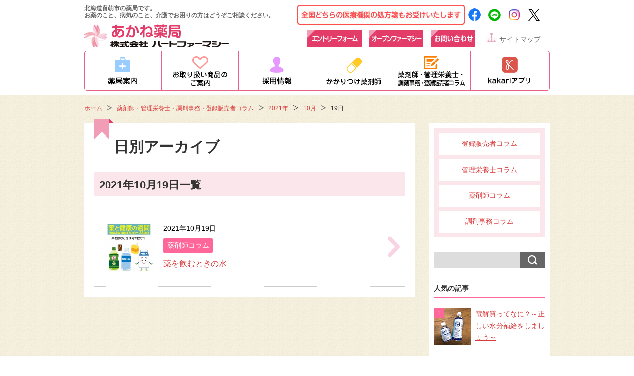

--- FILE ---
content_type: text/html; charset=UTF-8
request_url: https://www.heartpharmacy.jp/staffcolumn/date/2021/10/19/
body_size: 11769
content:
<!DOCTYPE html>
<html dir="ltr" lang="ja" prefix="og: https://ogp.me/ns#">
<head>
	<meta charset="UTF-8" />
	<meta http-equiv="X-UA-Compatible" content="IE=edge" />
	<meta name="format-detection" content="telephone=no" />
	<title>2021年10月19日 | 薬剤師・管理栄養士・調剤事務・登録販売者コラム</title>

		<!-- All in One SEO 4.9.1.1 - aioseo.com -->
	<meta name="robots" content="max-snippet:-1, max-image-preview:large, max-video-preview:-1" />
	<link rel="canonical" href="https://www.heartpharmacy.jp/staffcolumn/date/2021/10/19/" />
	<meta name="generator" content="All in One SEO (AIOSEO) 4.9.1.1" />
		<script type="application/ld+json" class="aioseo-schema">
			{"@context":"https:\/\/schema.org","@graph":[{"@type":"BreadcrumbList","@id":"https:\/\/www.heartpharmacy.jp\/staffcolumn\/date\/2021\/10\/19\/#breadcrumblist","itemListElement":[{"@type":"ListItem","@id":"https:\/\/www.heartpharmacy.jp\/staffcolumn#listItem","position":1,"name":"\u5bb6","item":"https:\/\/www.heartpharmacy.jp\/staffcolumn","nextItem":{"@type":"ListItem","@id":"https:\/\/www.heartpharmacy.jp\/staffcolumn\/date\/2021\/#listItem","name":2021}},{"@type":"ListItem","@id":"https:\/\/www.heartpharmacy.jp\/staffcolumn\/date\/2021\/#listItem","position":2,"name":2021,"item":"https:\/\/www.heartpharmacy.jp\/staffcolumn\/date\/2021\/","nextItem":{"@type":"ListItem","@id":"https:\/\/www.heartpharmacy.jp\/staffcolumn\/date\/2021\/10\/#listItem","name":"10"},"previousItem":{"@type":"ListItem","@id":"https:\/\/www.heartpharmacy.jp\/staffcolumn#listItem","name":"\u5bb6"}},{"@type":"ListItem","@id":"https:\/\/www.heartpharmacy.jp\/staffcolumn\/date\/2021\/10\/#listItem","position":3,"name":"10","item":"https:\/\/www.heartpharmacy.jp\/staffcolumn\/date\/2021\/10\/","nextItem":{"@type":"ListItem","@id":"https:\/\/www.heartpharmacy.jp\/staffcolumn\/date\/2021\/10\/19\/#listItem","name":"19"},"previousItem":{"@type":"ListItem","@id":"https:\/\/www.heartpharmacy.jp\/staffcolumn\/date\/2021\/#listItem","name":2021}},{"@type":"ListItem","@id":"https:\/\/www.heartpharmacy.jp\/staffcolumn\/date\/2021\/10\/19\/#listItem","position":4,"name":"19","previousItem":{"@type":"ListItem","@id":"https:\/\/www.heartpharmacy.jp\/staffcolumn\/date\/2021\/10\/#listItem","name":"10"}}]},{"@type":"CollectionPage","@id":"https:\/\/www.heartpharmacy.jp\/staffcolumn\/date\/2021\/10\/19\/#collectionpage","url":"https:\/\/www.heartpharmacy.jp\/staffcolumn\/date\/2021\/10\/19\/","name":"2021\u5e7410\u670819\u65e5 | \u85ac\u5264\u5e2b\u30fb\u7ba1\u7406\u6804\u990a\u58eb\u30fb\u8abf\u5264\u4e8b\u52d9\u30fb\u767b\u9332\u8ca9\u58f2\u8005\u30b3\u30e9\u30e0","inLanguage":"ja","isPartOf":{"@id":"https:\/\/www.heartpharmacy.jp\/staffcolumn\/#website"},"breadcrumb":{"@id":"https:\/\/www.heartpharmacy.jp\/staffcolumn\/date\/2021\/10\/19\/#breadcrumblist"}},{"@type":"Organization","@id":"https:\/\/www.heartpharmacy.jp\/staffcolumn\/#organization","name":"\u682a\u5f0f\u4f1a\u793e\u30cf\u30fc\u30c8\u30d5\u30a1\u30fc\u30de\u30b7\u30fc","url":"https:\/\/www.heartpharmacy.jp\/staffcolumn\/","logo":{"@type":"ImageObject","url":"https:\/\/www.heartpharmacy.jp\/staffcolumn\/wp_column\/wp-content\/uploads\/2020\/03\/headerlogo_akane.jpg","@id":"https:\/\/www.heartpharmacy.jp\/staffcolumn\/date\/2021\/10\/19\/#organizationLogo","width":300,"height":50},"image":{"@id":"https:\/\/www.heartpharmacy.jp\/staffcolumn\/date\/2021\/10\/19\/#organizationLogo"}},{"@type":"WebSite","@id":"https:\/\/www.heartpharmacy.jp\/staffcolumn\/#website","url":"https:\/\/www.heartpharmacy.jp\/staffcolumn\/","name":"\u85ac\u5264\u5e2b\u30fb\u7ba1\u7406\u6804\u990a\u58eb\u30fb\u8abf\u5264\u4e8b\u52d9\u30fb\u767b\u9332\u8ca9\u58f2\u8005\u30b3\u30e9\u30e0","inLanguage":"ja","publisher":{"@id":"https:\/\/www.heartpharmacy.jp\/staffcolumn\/#organization"}}]}
		</script>
		<!-- All in One SEO -->

<style id='wp-img-auto-sizes-contain-inline-css' type='text/css'>
img:is([sizes=auto i],[sizes^="auto," i]){contain-intrinsic-size:3000px 1500px}
/*# sourceURL=wp-img-auto-sizes-contain-inline-css */
</style>
<style id='wp-block-library-inline-css' type='text/css'>
:root{--wp-block-synced-color:#7a00df;--wp-block-synced-color--rgb:122,0,223;--wp-bound-block-color:var(--wp-block-synced-color);--wp-editor-canvas-background:#ddd;--wp-admin-theme-color:#007cba;--wp-admin-theme-color--rgb:0,124,186;--wp-admin-theme-color-darker-10:#006ba1;--wp-admin-theme-color-darker-10--rgb:0,107,160.5;--wp-admin-theme-color-darker-20:#005a87;--wp-admin-theme-color-darker-20--rgb:0,90,135;--wp-admin-border-width-focus:2px}@media (min-resolution:192dpi){:root{--wp-admin-border-width-focus:1.5px}}.wp-element-button{cursor:pointer}:root .has-very-light-gray-background-color{background-color:#eee}:root .has-very-dark-gray-background-color{background-color:#313131}:root .has-very-light-gray-color{color:#eee}:root .has-very-dark-gray-color{color:#313131}:root .has-vivid-green-cyan-to-vivid-cyan-blue-gradient-background{background:linear-gradient(135deg,#00d084,#0693e3)}:root .has-purple-crush-gradient-background{background:linear-gradient(135deg,#34e2e4,#4721fb 50%,#ab1dfe)}:root .has-hazy-dawn-gradient-background{background:linear-gradient(135deg,#faaca8,#dad0ec)}:root .has-subdued-olive-gradient-background{background:linear-gradient(135deg,#fafae1,#67a671)}:root .has-atomic-cream-gradient-background{background:linear-gradient(135deg,#fdd79a,#004a59)}:root .has-nightshade-gradient-background{background:linear-gradient(135deg,#330968,#31cdcf)}:root .has-midnight-gradient-background{background:linear-gradient(135deg,#020381,#2874fc)}:root{--wp--preset--font-size--normal:16px;--wp--preset--font-size--huge:42px}.has-regular-font-size{font-size:1em}.has-larger-font-size{font-size:2.625em}.has-normal-font-size{font-size:var(--wp--preset--font-size--normal)}.has-huge-font-size{font-size:var(--wp--preset--font-size--huge)}.has-text-align-center{text-align:center}.has-text-align-left{text-align:left}.has-text-align-right{text-align:right}.has-fit-text{white-space:nowrap!important}#end-resizable-editor-section{display:none}.aligncenter{clear:both}.items-justified-left{justify-content:flex-start}.items-justified-center{justify-content:center}.items-justified-right{justify-content:flex-end}.items-justified-space-between{justify-content:space-between}.screen-reader-text{border:0;clip-path:inset(50%);height:1px;margin:-1px;overflow:hidden;padding:0;position:absolute;width:1px;word-wrap:normal!important}.screen-reader-text:focus{background-color:#ddd;clip-path:none;color:#444;display:block;font-size:1em;height:auto;left:5px;line-height:normal;padding:15px 23px 14px;text-decoration:none;top:5px;width:auto;z-index:100000}html :where(.has-border-color){border-style:solid}html :where([style*=border-top-color]){border-top-style:solid}html :where([style*=border-right-color]){border-right-style:solid}html :where([style*=border-bottom-color]){border-bottom-style:solid}html :where([style*=border-left-color]){border-left-style:solid}html :where([style*=border-width]){border-style:solid}html :where([style*=border-top-width]){border-top-style:solid}html :where([style*=border-right-width]){border-right-style:solid}html :where([style*=border-bottom-width]){border-bottom-style:solid}html :where([style*=border-left-width]){border-left-style:solid}html :where(img[class*=wp-image-]){height:auto;max-width:100%}:where(figure){margin:0 0 1em}html :where(.is-position-sticky){--wp-admin--admin-bar--position-offset:var(--wp-admin--admin-bar--height,0px)}@media screen and (max-width:600px){html :where(.is-position-sticky){--wp-admin--admin-bar--position-offset:0px}}

/*# sourceURL=wp-block-library-inline-css */
</style><style id='global-styles-inline-css' type='text/css'>
:root{--wp--preset--aspect-ratio--square: 1;--wp--preset--aspect-ratio--4-3: 4/3;--wp--preset--aspect-ratio--3-4: 3/4;--wp--preset--aspect-ratio--3-2: 3/2;--wp--preset--aspect-ratio--2-3: 2/3;--wp--preset--aspect-ratio--16-9: 16/9;--wp--preset--aspect-ratio--9-16: 9/16;--wp--preset--color--black: #000000;--wp--preset--color--cyan-bluish-gray: #abb8c3;--wp--preset--color--white: #ffffff;--wp--preset--color--pale-pink: #f78da7;--wp--preset--color--vivid-red: #cf2e2e;--wp--preset--color--luminous-vivid-orange: #ff6900;--wp--preset--color--luminous-vivid-amber: #fcb900;--wp--preset--color--light-green-cyan: #7bdcb5;--wp--preset--color--vivid-green-cyan: #00d084;--wp--preset--color--pale-cyan-blue: #8ed1fc;--wp--preset--color--vivid-cyan-blue: #0693e3;--wp--preset--color--vivid-purple: #9b51e0;--wp--preset--gradient--vivid-cyan-blue-to-vivid-purple: linear-gradient(135deg,rgb(6,147,227) 0%,rgb(155,81,224) 100%);--wp--preset--gradient--light-green-cyan-to-vivid-green-cyan: linear-gradient(135deg,rgb(122,220,180) 0%,rgb(0,208,130) 100%);--wp--preset--gradient--luminous-vivid-amber-to-luminous-vivid-orange: linear-gradient(135deg,rgb(252,185,0) 0%,rgb(255,105,0) 100%);--wp--preset--gradient--luminous-vivid-orange-to-vivid-red: linear-gradient(135deg,rgb(255,105,0) 0%,rgb(207,46,46) 100%);--wp--preset--gradient--very-light-gray-to-cyan-bluish-gray: linear-gradient(135deg,rgb(238,238,238) 0%,rgb(169,184,195) 100%);--wp--preset--gradient--cool-to-warm-spectrum: linear-gradient(135deg,rgb(74,234,220) 0%,rgb(151,120,209) 20%,rgb(207,42,186) 40%,rgb(238,44,130) 60%,rgb(251,105,98) 80%,rgb(254,248,76) 100%);--wp--preset--gradient--blush-light-purple: linear-gradient(135deg,rgb(255,206,236) 0%,rgb(152,150,240) 100%);--wp--preset--gradient--blush-bordeaux: linear-gradient(135deg,rgb(254,205,165) 0%,rgb(254,45,45) 50%,rgb(107,0,62) 100%);--wp--preset--gradient--luminous-dusk: linear-gradient(135deg,rgb(255,203,112) 0%,rgb(199,81,192) 50%,rgb(65,88,208) 100%);--wp--preset--gradient--pale-ocean: linear-gradient(135deg,rgb(255,245,203) 0%,rgb(182,227,212) 50%,rgb(51,167,181) 100%);--wp--preset--gradient--electric-grass: linear-gradient(135deg,rgb(202,248,128) 0%,rgb(113,206,126) 100%);--wp--preset--gradient--midnight: linear-gradient(135deg,rgb(2,3,129) 0%,rgb(40,116,252) 100%);--wp--preset--font-size--small: 13px;--wp--preset--font-size--medium: 20px;--wp--preset--font-size--large: 36px;--wp--preset--font-size--x-large: 42px;--wp--preset--spacing--20: 0.44rem;--wp--preset--spacing--30: 0.67rem;--wp--preset--spacing--40: 1rem;--wp--preset--spacing--50: 1.5rem;--wp--preset--spacing--60: 2.25rem;--wp--preset--spacing--70: 3.38rem;--wp--preset--spacing--80: 5.06rem;--wp--preset--shadow--natural: 6px 6px 9px rgba(0, 0, 0, 0.2);--wp--preset--shadow--deep: 12px 12px 50px rgba(0, 0, 0, 0.4);--wp--preset--shadow--sharp: 6px 6px 0px rgba(0, 0, 0, 0.2);--wp--preset--shadow--outlined: 6px 6px 0px -3px rgb(255, 255, 255), 6px 6px rgb(0, 0, 0);--wp--preset--shadow--crisp: 6px 6px 0px rgb(0, 0, 0);}:where(.is-layout-flex){gap: 0.5em;}:where(.is-layout-grid){gap: 0.5em;}body .is-layout-flex{display: flex;}.is-layout-flex{flex-wrap: wrap;align-items: center;}.is-layout-flex > :is(*, div){margin: 0;}body .is-layout-grid{display: grid;}.is-layout-grid > :is(*, div){margin: 0;}:where(.wp-block-columns.is-layout-flex){gap: 2em;}:where(.wp-block-columns.is-layout-grid){gap: 2em;}:where(.wp-block-post-template.is-layout-flex){gap: 1.25em;}:where(.wp-block-post-template.is-layout-grid){gap: 1.25em;}.has-black-color{color: var(--wp--preset--color--black) !important;}.has-cyan-bluish-gray-color{color: var(--wp--preset--color--cyan-bluish-gray) !important;}.has-white-color{color: var(--wp--preset--color--white) !important;}.has-pale-pink-color{color: var(--wp--preset--color--pale-pink) !important;}.has-vivid-red-color{color: var(--wp--preset--color--vivid-red) !important;}.has-luminous-vivid-orange-color{color: var(--wp--preset--color--luminous-vivid-orange) !important;}.has-luminous-vivid-amber-color{color: var(--wp--preset--color--luminous-vivid-amber) !important;}.has-light-green-cyan-color{color: var(--wp--preset--color--light-green-cyan) !important;}.has-vivid-green-cyan-color{color: var(--wp--preset--color--vivid-green-cyan) !important;}.has-pale-cyan-blue-color{color: var(--wp--preset--color--pale-cyan-blue) !important;}.has-vivid-cyan-blue-color{color: var(--wp--preset--color--vivid-cyan-blue) !important;}.has-vivid-purple-color{color: var(--wp--preset--color--vivid-purple) !important;}.has-black-background-color{background-color: var(--wp--preset--color--black) !important;}.has-cyan-bluish-gray-background-color{background-color: var(--wp--preset--color--cyan-bluish-gray) !important;}.has-white-background-color{background-color: var(--wp--preset--color--white) !important;}.has-pale-pink-background-color{background-color: var(--wp--preset--color--pale-pink) !important;}.has-vivid-red-background-color{background-color: var(--wp--preset--color--vivid-red) !important;}.has-luminous-vivid-orange-background-color{background-color: var(--wp--preset--color--luminous-vivid-orange) !important;}.has-luminous-vivid-amber-background-color{background-color: var(--wp--preset--color--luminous-vivid-amber) !important;}.has-light-green-cyan-background-color{background-color: var(--wp--preset--color--light-green-cyan) !important;}.has-vivid-green-cyan-background-color{background-color: var(--wp--preset--color--vivid-green-cyan) !important;}.has-pale-cyan-blue-background-color{background-color: var(--wp--preset--color--pale-cyan-blue) !important;}.has-vivid-cyan-blue-background-color{background-color: var(--wp--preset--color--vivid-cyan-blue) !important;}.has-vivid-purple-background-color{background-color: var(--wp--preset--color--vivid-purple) !important;}.has-black-border-color{border-color: var(--wp--preset--color--black) !important;}.has-cyan-bluish-gray-border-color{border-color: var(--wp--preset--color--cyan-bluish-gray) !important;}.has-white-border-color{border-color: var(--wp--preset--color--white) !important;}.has-pale-pink-border-color{border-color: var(--wp--preset--color--pale-pink) !important;}.has-vivid-red-border-color{border-color: var(--wp--preset--color--vivid-red) !important;}.has-luminous-vivid-orange-border-color{border-color: var(--wp--preset--color--luminous-vivid-orange) !important;}.has-luminous-vivid-amber-border-color{border-color: var(--wp--preset--color--luminous-vivid-amber) !important;}.has-light-green-cyan-border-color{border-color: var(--wp--preset--color--light-green-cyan) !important;}.has-vivid-green-cyan-border-color{border-color: var(--wp--preset--color--vivid-green-cyan) !important;}.has-pale-cyan-blue-border-color{border-color: var(--wp--preset--color--pale-cyan-blue) !important;}.has-vivid-cyan-blue-border-color{border-color: var(--wp--preset--color--vivid-cyan-blue) !important;}.has-vivid-purple-border-color{border-color: var(--wp--preset--color--vivid-purple) !important;}.has-vivid-cyan-blue-to-vivid-purple-gradient-background{background: var(--wp--preset--gradient--vivid-cyan-blue-to-vivid-purple) !important;}.has-light-green-cyan-to-vivid-green-cyan-gradient-background{background: var(--wp--preset--gradient--light-green-cyan-to-vivid-green-cyan) !important;}.has-luminous-vivid-amber-to-luminous-vivid-orange-gradient-background{background: var(--wp--preset--gradient--luminous-vivid-amber-to-luminous-vivid-orange) !important;}.has-luminous-vivid-orange-to-vivid-red-gradient-background{background: var(--wp--preset--gradient--luminous-vivid-orange-to-vivid-red) !important;}.has-very-light-gray-to-cyan-bluish-gray-gradient-background{background: var(--wp--preset--gradient--very-light-gray-to-cyan-bluish-gray) !important;}.has-cool-to-warm-spectrum-gradient-background{background: var(--wp--preset--gradient--cool-to-warm-spectrum) !important;}.has-blush-light-purple-gradient-background{background: var(--wp--preset--gradient--blush-light-purple) !important;}.has-blush-bordeaux-gradient-background{background: var(--wp--preset--gradient--blush-bordeaux) !important;}.has-luminous-dusk-gradient-background{background: var(--wp--preset--gradient--luminous-dusk) !important;}.has-pale-ocean-gradient-background{background: var(--wp--preset--gradient--pale-ocean) !important;}.has-electric-grass-gradient-background{background: var(--wp--preset--gradient--electric-grass) !important;}.has-midnight-gradient-background{background: var(--wp--preset--gradient--midnight) !important;}.has-small-font-size{font-size: var(--wp--preset--font-size--small) !important;}.has-medium-font-size{font-size: var(--wp--preset--font-size--medium) !important;}.has-large-font-size{font-size: var(--wp--preset--font-size--large) !important;}.has-x-large-font-size{font-size: var(--wp--preset--font-size--x-large) !important;}
/*# sourceURL=global-styles-inline-css */
</style>

<style id='classic-theme-styles-inline-css' type='text/css'>
/*! This file is auto-generated */
.wp-block-button__link{color:#fff;background-color:#32373c;border-radius:9999px;box-shadow:none;text-decoration:none;padding:calc(.667em + 2px) calc(1.333em + 2px);font-size:1.125em}.wp-block-file__button{background:#32373c;color:#fff;text-decoration:none}
/*# sourceURL=/wp-includes/css/classic-themes.min.css */
</style>
<link rel='stylesheet' id='fancybox-css' href='https://www.heartpharmacy.jp/staffcolumn/wp_column/wp-content/plugins/easy-fancybox/fancybox/1.5.4/jquery.fancybox.min.css?ver=6.9' type='text/css' media='screen' />
<style id='fancybox-inline-css' type='text/css'>
#fancybox-outer{background:#ffffff}#fancybox-content{background:#ffffff;border-color:#ffffff;color:#000000;}#fancybox-title,#fancybox-title-float-main{color:#fff}
/*# sourceURL=fancybox-inline-css */
</style>
<script type="text/javascript" src="https://www.heartpharmacy.jp/staffcolumn/wp_column/wp-includes/js/jquery/jquery.min.js?ver=3.7.1" id="jquery-core-js"></script>
<script type="text/javascript" src="https://www.heartpharmacy.jp/staffcolumn/wp_column/wp-includes/js/jquery/jquery-migrate.min.js?ver=3.4.1" id="jquery-migrate-js"></script>
<link rel="https://api.w.org/" href="https://www.heartpharmacy.jp/staffcolumn/wp-json/" />	<link rel="stylesheet" href="/common/css/base.css" />
	<link rel="stylesheet" href="https://www.heartpharmacy.jp/staffcolumn/wp_column/wp-content/themes/columnTheme/css/common.css" />
	<link rel="stylesheet" href="https://www.heartpharmacy.jp/staffcolumn/wp_column/wp-content/themes/columnTheme/css/page.css" />
<style>
@media only screen and (max-width: 939px) {
	div#header p#h_message,div#header ul#h_nav,#g_nav {display:none;}
}
</style>
	<script src="https://www.heartpharmacy.jp/staffcolumn/wp_column/wp-content/themes/columnTheme/js/jquery-1.12.4.min.js"></script>
	<script src="https://www.heartpharmacy.jp/staffcolumn/wp_column/wp-content/themes/columnTheme/js/script.js"></script>
	<script src="/common/js/heightLine.js" /></script>
<script>
jQuery(document).ready(function(){
if(navigator.userAgent.indexOf('iPad') > -1){
jQuery("head").append(jQuery('<meta name="viewport" content="width=1000, maximum-scale=1, user-scalable=yes">'));
}
else
jQuery('head').append('<meta name="viewport" content="width=device-width,initial-scale=1,user-scalable=yes">');
});
	
$(window).bind("load", function(){
	//accordion
	$('#btn_menu').click(function(){
		var type = $(this).attr('class');
		if(type === 'on'){
			$('#g_nav').slideUp('normal');
			$(this).attr('class','off');
		}else if(type === 'off'){
			$('#g_nav').slideDown('normal');
			$(this).attr('class','on');
		}
	});
}); 
	
$(window).orientationchange(function(){
	//accordion
	$('#btn_menu').click(function(){
		var type = $(this).attr('class');
		if(type === 'on'){
			$('#g_nav').slideUp('normal');
			$(this).attr('class','off');
		}else if(type === 'off'){
			$('#g_nav').slideDown('normal');
			$(this).attr('class','on');
		}
	});
});
$(window).resize(function(){
		var p = 440;
		if(window.innerWidth >= p){
			$('#btn_menu').attr('class','off');
			$('#g_nav').removeAttr('style');
		}
});
</script>
<script>
  (function(i,s,o,g,r,a,m){i['GoogleAnalyticsObject']=r;i[r]=i[r]||function(){
  (i[r].q=i[r].q||[]).push(arguments)},i[r].l=1*new Date();a=s.createElement(o),
  m=s.getElementsByTagName(o)[0];a.async=1;a.src=g;m.parentNode.insertBefore(a,m)
  })(window,document,'script','//www.google-analytics.com/analytics.js','ga');

  ga('create', 'UA-55184525-1', 'auto');
  ga('send', 'pageview');

</script>
<!-- Global site tag (gtag.js) - Google Analytics4 -->
<script async src="https://www.googletagmanager.com/gtag/js?id=G-85XBJTGYR3"></script>
<script>
window.dataLayer = window.dataLayer || [];
function gtag(){dataLayer.push(arguments);}
gtag('js', new Date());
gtag('config', 'G-85XBJTGYR3');
</script>
<!-- User Heat Tag -->
<script type="text/javascript">
(function(add, cla){window['UserHeatTag']=cla;window[cla]=window[cla]||function(){(window[cla].q=window[cla].q||[]).push(arguments)},window[cla].l=1*new Date();var ul=document.createElement('script');var tag = document.getElementsByTagName('script')[0];ul.async=1;ul.src=add;tag.parentNode.insertBefore(ul,tag);})('//uh.nakanohito.jp/uhj2/uh.js', '_uhtracker');_uhtracker({id:'uhVoVfOCeS'});
</script>
<!-- End User Heat Tag -->
</head>

<body id="top">
	<noscript><p>JavaScriptを有効にしてご覧ください</p></noscript>
	<div id="wrap">

<div id="header">
<div id="header_inner" class="clear">
				<div id="h_title">
					<h1>北海道留萌市の薬局です。<br />お薬のこと、病気のこと、介護でお困りの方はどうぞご相談ください。</h1>
					<p id="h_logo" class="clear"><a href="/"><img src="/common/images/headerlogo_akane.jpg" alt="あかね薬局" class="pc-tab" /><img src="/common/images/headerlogo_akane_sp.jpg" alt="あかね薬局" class="sp-only" /></a></p>
				</div>
				<div id="h_nav_area" class="clear">
					<p id="h_message" class="clear"><img src="/common/images/h_message.jpg" alt="全国どちらの医療機関の処方箋もお受けいたします" class="img_100" /><a href="https://www.facebook.com/%E6%A0%AA%E5%BC%8F%E4%BC%9A%E7%A4%BE-%E3%83%8F%E3%83%BC%E3%83%88%E3%83%95%E3%82%A1%E3%83%BC%E3%83%9E%E3%82%B7%E3%83%BC-471642282978082/" target="_blank"><img src="/common/images/f_logo_fb.png" alt="Facebook" /></a><a href="https://line.me/R/ti/p/%40txl9300c" target="_blank"><img src="/common/images/f_logo_line.png" alt="LINE@" /></a><a href="https://www.instagram.com/akane.ph.heartpharmacy/" target="_blank"><img src="/common/images/f_logo_insta.png" alt="instagram" /></a><a href="https://twitter.com/heartph88101212" target="_blank"><img src="/common/images/f_logo_twitter.png" alt="twitter"></a></p>
					<ul id="h_nav" class="clear">
						<li><a href="/entry/" class="entry"><img src="/common/images/head_entry.jpg" alt="エントリーフォーム" /></a></li>
						<li><a href="/openform/"><img src="/common/images/head_open.jpg" alt="オープンファーマシー" /></a></li>
						<li><a href="/contact/"><img src="/common/images/head_contact.jpg" alt="お問い合わせ" /></a></li>
						<li id="h_sitemap"><a href="/sitemap/">サイトマップ</a></li>
					</ul>

<!-- ==================== TAB SP nav ==================== -->
<div class="tab-sp">
<p id="btn_menu" class="off"><img src="/common/images/menu_btn.png" width="49" height="56" alt="menu"></p>
</div>
</div>
<div class="tab-sp">
<ul id="g_nav" class="header_nav_sp">
	<li><a href="/shop_list/">薬局案内</a></li>
	<li><a href="/product/">お取り扱い商品のご案内</a></li>
	<!--<li><a href="/soudankai/">栄養相談会</a></li>-->
	<li><a href="/recruit/">採用情報</a></li>
	<li><a href="/faq/">かかりつけ薬剤師</a></li>
	<li><a href="/staffcolumn/">コラム</a>
		<ul class="sub">
			<li><a href="/staffcolumn/category/jimu/">調剤事務事務コラム</a></li>
			<li><a href="/staffcolumn/category/tourokuhanbaisya/">登録販売者コラム</a></li>
			<li><a href="/staffcolumn/category/kanrieiyoushi/">管理栄養士コラム</a></li>
			<li><a href="/staffcolumn/category/yakuzaishi/">薬剤師コラム</a></li>
		</ul>
	</li>
	<li><a href="/kakari/">kakariアプリ</a></li>
	<li><a href="/contact/">お問い合わせ</a></li>
	<li><a href="/sitemap/">サイトマップ</a></li>
</ul>
<!-- ==================== TAB SP nav ==================== -->
</div>
<!-- ==================== PC nav ==================== -->	
<div class="pc-only mb10">	
<ul id="g_nav" class="clear">
<li><a href="/shop_list/"><img src="/common/images/nav03.png" alt="薬局案内" class="rollover" /></a></li>
<li><a href="/product/"><img src="/common/images/nav_syouhin.png" alt="お取り扱い商品のご案内" class="rollover" /></a></li>
<!--<li><a href="/soudankai/"><img src="/common/images/nav_soudan.png" alt="栄養相談会" class="rollover" /></a></li>-->
<li><a href="/recruit/"><img src="/common/images/nav05.png" alt="採用情報" class="rollover" /></a></li>
<li><a href="/faq/"><img src="/common/images/nav_yakuzaishi.png" alt="かかりつけ薬剤師" class="rollover" /></a></li>
<li><a href="/staffcolumn/"><img src="/common/images/nav_column3.png" alt="薬剤師・管理栄養士・調剤事務・登録販売者コラム" class="rollover" /></a></li>
<li class="gnav_end"><a href="/kakari/"><img src="/common/images/nav_kakari.png" alt="kakariアプリ" class="rollover" /></a></li>
</ul>
</div>
<!-- ==================== PC nav ==================== -->


</div><!--/header_inner-->
</div><!--/header-->
		<div id="breadcrumb"><div id="breadcrumbArea"><ul class="clear"><li><a href="/">ホーム</a></li><li><a href="https://www.heartpharmacy.jp/staffcolumn/">薬剤師・管理栄養士・調剤事務・登録販売者コラム</a></li><li><a href="https://www.heartpharmacy.jp/staffcolumn/date/2021/">2021年</a></li><li><a href="https://www.heartpharmacy.jp/staffcolumn/date/2021/10/">10月</a></li><li>19日</li></ul></div></div>		<!-- contents -->
		<main id="blogContents">
			<div id="contentsArea" class="clear">
				<div id="contentsLeft">
					<div id="contentsDetail">

						<article id="category">
							<h2>					日別アーカイブ
					</h2>
							<div class="txt">
								<h3>2021年10月19日一覧</h3>
								<ul>
									<li>
										<a href="https://www.heartpharmacy.jp/staffcolumn/1103/" class="clear">
											<p class="ph">

<img width="200" height="200" src="https://www.heartpharmacy.jp/staffcolumn/wp_column/wp-content/uploads/2021/10/b1e6da325f09acc6c05872994570ccae-200x200.jpg" class="thumb wp-post-image" alt="" decoding="async" srcset="https://www.heartpharmacy.jp/staffcolumn/wp_column/wp-content/uploads/2021/10/b1e6da325f09acc6c05872994570ccae-200x200.jpg 200w, https://www.heartpharmacy.jp/staffcolumn/wp_column/wp-content/uploads/2021/10/b1e6da325f09acc6c05872994570ccae-300x299.jpg 300w, https://www.heartpharmacy.jp/staffcolumn/wp_column/wp-content/uploads/2021/10/b1e6da325f09acc6c05872994570ccae.jpg 565w" sizes="(max-width: 200px) 100vw, 200px" />											</p>

											<div class="sent">
												<p class="time"><time datetime="2021-10-19">2021年10月19日</time></p>
												<p class="cateList">薬剤師コラム</p>
												<p class="tit">薬を飲むときの水</p>
											</div>
										</a>
									</li>
								</ul>
							</div>
						</article>

					</div>
				</div>
				<aside id="contentsRight">
					<ul id="sideCategory">
							<li class="cat-item cat-item-4"><a href="https://www.heartpharmacy.jp/staffcolumn/category/tourokuhanbaisya/">登録販売者コラム</a>
</li>
	<li class="cat-item cat-item-2"><a href="https://www.heartpharmacy.jp/staffcolumn/category/kanrieiyoushi/">管理栄養士コラム</a>
</li>
	<li class="cat-item cat-item-1"><a href="https://www.heartpharmacy.jp/staffcolumn/category/yakuzaishi/">薬剤師コラム</a>
</li>
	<li class="cat-item cat-item-3"><a href="https://www.heartpharmacy.jp/staffcolumn/category/jimu/">調剤事務コラム</a>
</li>
					</ul>

					<div id="searchBox">
					<form role="search" method="get" id="searchform" action="https://www.heartpharmacy.jp/staffcolumn/">
						<label class="hidden" for="s"></label>
						<input type="search" value="" name="s" id="s" />
						<input type="image" src="https://www.heartpharmacy.jp/staffcolumn/wp_column/wp-content/themes/columnTheme/images/common/search.png" alt="検索" id="searchsubmit" value="Search" />
					</form>
					</div>


<!--<p class="side_ban"><a href="/soudankai/"><img src="/staffcolumn/wp_column/wp-content/themes/columnTheme/images/common/ban_soudan.jpg" alt="栄養相談会"></a></p>-->

					<!-- 人気の記事 -->
					<div id="sidePopular">
						<p class="sideTit">人気の記事</p>
						<ul>
							<li class="box clear">
								<p class="ph"><a href="https://www.heartpharmacy.jp/staffcolumn/161/"><img width="160" height="160" src="https://www.heartpharmacy.jp/staffcolumn/wp_column/wp-content/uploads/2020/02/thumb20190208.jpg" class="attachment-my_thumbnail size-my_thumbnail wp-post-image" alt="" decoding="async" loading="lazy" /></a></p>
								<div class="cont">
									<p class="tit"><a href="https://www.heartpharmacy.jp/staffcolumn/161/">電解質ってなに？～正しい水分補給をしましょう～</a></p>
								</div>
							</li>
							<li class="box clear">
								<p class="ph"><a href="https://www.heartpharmacy.jp/staffcolumn/1847/"><img width="200" height="200" src="https://www.heartpharmacy.jp/staffcolumn/wp_column/wp-content/uploads/2024/03/IMG_0645-200x200.jpg" class="attachment-my_thumbnail size-my_thumbnail wp-post-image" alt="" decoding="async" loading="lazy" srcset="https://www.heartpharmacy.jp/staffcolumn/wp_column/wp-content/uploads/2024/03/IMG_0645-200x200.jpg 200w, https://www.heartpharmacy.jp/staffcolumn/wp_column/wp-content/uploads/2024/03/IMG_0645-300x300.jpg 300w, https://www.heartpharmacy.jp/staffcolumn/wp_column/wp-content/uploads/2024/03/IMG_0645-600x600.jpg 600w, https://www.heartpharmacy.jp/staffcolumn/wp_column/wp-content/uploads/2024/03/IMG_0645.jpg 1200w" sizes="auto, (max-width: 200px) 100vw, 200px" /></a></p>
								<div class="cont">
									<p class="tit"><a href="https://www.heartpharmacy.jp/staffcolumn/1847/">免疫力アップで感染症予防！感染時によく言われる『消化の良い食事』とは？</a></p>
								</div>
							</li>
							<li class="box clear">
								<p class="ph"><a href="https://www.heartpharmacy.jp/staffcolumn/1099/"><img width="200" height="200" src="https://www.heartpharmacy.jp/staffcolumn/wp_column/wp-content/uploads/2021/10/0e6969a7c2694bd63ad04950606da094-200x200.png" class="attachment-my_thumbnail size-my_thumbnail wp-post-image" alt="" decoding="async" loading="lazy" /></a></p>
								<div class="cont">
									<p class="tit"><a href="https://www.heartpharmacy.jp/staffcolumn/1099/">吸入器の廃棄方法について</a></p>
								</div>
							</li>
							<li class="box clear">
								<p class="ph"><a href="https://www.heartpharmacy.jp/staffcolumn/1492/"><img width="200" height="200" src="https://www.heartpharmacy.jp/staffcolumn/wp_column/wp-content/uploads/2022/10/20221020-4-200x200.png" class="attachment-my_thumbnail size-my_thumbnail wp-post-image" alt="" decoding="async" loading="lazy" /></a></p>
								<div class="cont">
									<p class="tit"><a href="https://www.heartpharmacy.jp/staffcolumn/1492/">クスリと健康の週間特集コラム⑥モビコールの飲み方</a></p>
								</div>
							</li>
							<li class="box clear">
								<p class="ph"><a href="https://www.heartpharmacy.jp/staffcolumn/717/"><img width="200" height="200" src="https://www.heartpharmacy.jp/staffcolumn/wp_column/wp-content/uploads/2020/12/img5-200x200.jpg" class="attachment-my_thumbnail size-my_thumbnail wp-post-image" alt="" decoding="async" loading="lazy" /></a></p>
								<div class="cont">
									<p class="tit"><a href="https://www.heartpharmacy.jp/staffcolumn/717/">電解質ってなぁに？～冬でも起こる脱水症状について～</a></p>
								</div>
							</li>
						</ul>
					</div>
					<!-- /人気の記事 -->
					<div id="sideWiget">
						<div id="calendar-4" class="widget_calendar"><p class="sideTit">カレンダー</p><div id="calendar_wrap" class="calendar_wrap"><table id="wp-calendar" class="wp-calendar-table">
	<caption>2021年10月</caption>
	<thead>
	<tr>
		<th scope="col" aria-label="月曜日">月</th>
		<th scope="col" aria-label="火曜日">火</th>
		<th scope="col" aria-label="水曜日">水</th>
		<th scope="col" aria-label="木曜日">木</th>
		<th scope="col" aria-label="金曜日">金</th>
		<th scope="col" aria-label="土曜日">土</th>
		<th scope="col" aria-label="日曜日">日</th>
	</tr>
	</thead>
	<tbody>
	<tr>
		<td colspan="4" class="pad">&nbsp;</td><td>1</td><td>2</td><td>3</td>
	</tr>
	<tr>
		<td>4</td><td>5</td><td>6</td><td>7</td><td><a href="https://www.heartpharmacy.jp/staffcolumn/date/2021/10/08/" aria-label="2021年10月8日 に投稿を公開">8</a></td><td>9</td><td>10</td>
	</tr>
	<tr>
		<td>11</td><td>12</td><td>13</td><td>14</td><td>15</td><td>16</td><td>17</td>
	</tr>
	<tr>
		<td><a href="https://www.heartpharmacy.jp/staffcolumn/date/2021/10/18/" aria-label="2021年10月18日 に投稿を公開">18</a></td><td><a href="https://www.heartpharmacy.jp/staffcolumn/date/2021/10/19/" aria-label="2021年10月19日 に投稿を公開">19</a></td><td><a href="https://www.heartpharmacy.jp/staffcolumn/date/2021/10/20/" aria-label="2021年10月20日 に投稿を公開">20</a></td><td><a href="https://www.heartpharmacy.jp/staffcolumn/date/2021/10/21/" aria-label="2021年10月21日 に投稿を公開">21</a></td><td><a href="https://www.heartpharmacy.jp/staffcolumn/date/2021/10/22/" aria-label="2021年10月22日 に投稿を公開">22</a></td><td>23</td><td>24</td>
	</tr>
	<tr>
		<td>25</td><td>26</td><td>27</td><td>28</td><td>29</td><td>30</td><td>31</td>
	</tr>
	</tbody>
	</table><nav aria-label="前と次の月" class="wp-calendar-nav">
		<span class="wp-calendar-nav-prev"><a href="https://www.heartpharmacy.jp/staffcolumn/date/2021/09/">&laquo; 9月</a></span>
		<span class="pad">&nbsp;</span>
		<span class="wp-calendar-nav-next"><a href="https://www.heartpharmacy.jp/staffcolumn/date/2021/11/">11月 &raquo;</a></span>
	</nav></div></div><div id="archives-5" class="widget_archive"><p class="sideTit">アーカイブ</p>		<label class="screen-reader-text" for="archives-dropdown-5">アーカイブ</label>
		<select id="archives-dropdown-5" name="archive-dropdown">
			
			<option value="">月を選択</option>
				<option value='https://www.heartpharmacy.jp/staffcolumn/date/2026/01/'> 2026年1月 &nbsp;(2)</option>
	<option value='https://www.heartpharmacy.jp/staffcolumn/date/2025/12/'> 2025年12月 &nbsp;(1)</option>
	<option value='https://www.heartpharmacy.jp/staffcolumn/date/2025/11/'> 2025年11月 &nbsp;(3)</option>
	<option value='https://www.heartpharmacy.jp/staffcolumn/date/2025/10/'> 2025年10月 &nbsp;(2)</option>
	<option value='https://www.heartpharmacy.jp/staffcolumn/date/2025/08/'> 2025年8月 &nbsp;(3)</option>
	<option value='https://www.heartpharmacy.jp/staffcolumn/date/2025/06/'> 2025年6月 &nbsp;(1)</option>
	<option value='https://www.heartpharmacy.jp/staffcolumn/date/2025/05/'> 2025年5月 &nbsp;(2)</option>
	<option value='https://www.heartpharmacy.jp/staffcolumn/date/2025/04/'> 2025年4月 &nbsp;(2)</option>
	<option value='https://www.heartpharmacy.jp/staffcolumn/date/2025/03/'> 2025年3月 &nbsp;(1)</option>
	<option value='https://www.heartpharmacy.jp/staffcolumn/date/2025/02/'> 2025年2月 &nbsp;(2)</option>
	<option value='https://www.heartpharmacy.jp/staffcolumn/date/2025/01/'> 2025年1月 &nbsp;(2)</option>
	<option value='https://www.heartpharmacy.jp/staffcolumn/date/2024/12/'> 2024年12月 &nbsp;(2)</option>
	<option value='https://www.heartpharmacy.jp/staffcolumn/date/2024/11/'> 2024年11月 &nbsp;(1)</option>
	<option value='https://www.heartpharmacy.jp/staffcolumn/date/2024/10/'> 2024年10月 &nbsp;(7)</option>
	<option value='https://www.heartpharmacy.jp/staffcolumn/date/2024/09/'> 2024年9月 &nbsp;(3)</option>
	<option value='https://www.heartpharmacy.jp/staffcolumn/date/2024/08/'> 2024年8月 &nbsp;(1)</option>
	<option value='https://www.heartpharmacy.jp/staffcolumn/date/2024/07/'> 2024年7月 &nbsp;(1)</option>
	<option value='https://www.heartpharmacy.jp/staffcolumn/date/2024/06/'> 2024年6月 &nbsp;(3)</option>
	<option value='https://www.heartpharmacy.jp/staffcolumn/date/2024/05/'> 2024年5月 &nbsp;(3)</option>
	<option value='https://www.heartpharmacy.jp/staffcolumn/date/2024/04/'> 2024年4月 &nbsp;(2)</option>
	<option value='https://www.heartpharmacy.jp/staffcolumn/date/2024/03/'> 2024年3月 &nbsp;(3)</option>
	<option value='https://www.heartpharmacy.jp/staffcolumn/date/2024/02/'> 2024年2月 &nbsp;(4)</option>
	<option value='https://www.heartpharmacy.jp/staffcolumn/date/2023/12/'> 2023年12月 &nbsp;(1)</option>
	<option value='https://www.heartpharmacy.jp/staffcolumn/date/2023/11/'> 2023年11月 &nbsp;(1)</option>
	<option value='https://www.heartpharmacy.jp/staffcolumn/date/2023/10/'> 2023年10月 &nbsp;(10)</option>
	<option value='https://www.heartpharmacy.jp/staffcolumn/date/2023/09/'> 2023年9月 &nbsp;(1)</option>
	<option value='https://www.heartpharmacy.jp/staffcolumn/date/2023/08/'> 2023年8月 &nbsp;(1)</option>
	<option value='https://www.heartpharmacy.jp/staffcolumn/date/2023/06/'> 2023年6月 &nbsp;(1)</option>
	<option value='https://www.heartpharmacy.jp/staffcolumn/date/2023/05/'> 2023年5月 &nbsp;(1)</option>
	<option value='https://www.heartpharmacy.jp/staffcolumn/date/2023/04/'> 2023年4月 &nbsp;(1)</option>
	<option value='https://www.heartpharmacy.jp/staffcolumn/date/2023/03/'> 2023年3月 &nbsp;(2)</option>
	<option value='https://www.heartpharmacy.jp/staffcolumn/date/2023/02/'> 2023年2月 &nbsp;(1)</option>
	<option value='https://www.heartpharmacy.jp/staffcolumn/date/2023/01/'> 2023年1月 &nbsp;(2)</option>
	<option value='https://www.heartpharmacy.jp/staffcolumn/date/2022/12/'> 2022年12月 &nbsp;(2)</option>
	<option value='https://www.heartpharmacy.jp/staffcolumn/date/2022/11/'> 2022年11月 &nbsp;(4)</option>
	<option value='https://www.heartpharmacy.jp/staffcolumn/date/2022/10/'> 2022年10月 &nbsp;(10)</option>
	<option value='https://www.heartpharmacy.jp/staffcolumn/date/2022/09/'> 2022年9月 &nbsp;(2)</option>
	<option value='https://www.heartpharmacy.jp/staffcolumn/date/2022/08/'> 2022年8月 &nbsp;(2)</option>
	<option value='https://www.heartpharmacy.jp/staffcolumn/date/2022/07/'> 2022年7月 &nbsp;(4)</option>
	<option value='https://www.heartpharmacy.jp/staffcolumn/date/2022/06/'> 2022年6月 &nbsp;(5)</option>
	<option value='https://www.heartpharmacy.jp/staffcolumn/date/2022/05/'> 2022年5月 &nbsp;(1)</option>
	<option value='https://www.heartpharmacy.jp/staffcolumn/date/2022/03/'> 2022年3月 &nbsp;(4)</option>
	<option value='https://www.heartpharmacy.jp/staffcolumn/date/2022/01/'> 2022年1月 &nbsp;(1)</option>
	<option value='https://www.heartpharmacy.jp/staffcolumn/date/2021/12/'> 2021年12月 &nbsp;(4)</option>
	<option value='https://www.heartpharmacy.jp/staffcolumn/date/2021/11/'> 2021年11月 &nbsp;(3)</option>
	<option value='https://www.heartpharmacy.jp/staffcolumn/date/2021/10/' selected='selected'> 2021年10月 &nbsp;(8)</option>
	<option value='https://www.heartpharmacy.jp/staffcolumn/date/2021/09/'> 2021年9月 &nbsp;(5)</option>
	<option value='https://www.heartpharmacy.jp/staffcolumn/date/2021/08/'> 2021年8月 &nbsp;(9)</option>
	<option value='https://www.heartpharmacy.jp/staffcolumn/date/2021/07/'> 2021年7月 &nbsp;(4)</option>
	<option value='https://www.heartpharmacy.jp/staffcolumn/date/2021/06/'> 2021年6月 &nbsp;(4)</option>
	<option value='https://www.heartpharmacy.jp/staffcolumn/date/2021/05/'> 2021年5月 &nbsp;(4)</option>
	<option value='https://www.heartpharmacy.jp/staffcolumn/date/2021/04/'> 2021年4月 &nbsp;(4)</option>
	<option value='https://www.heartpharmacy.jp/staffcolumn/date/2021/03/'> 2021年3月 &nbsp;(4)</option>
	<option value='https://www.heartpharmacy.jp/staffcolumn/date/2021/02/'> 2021年2月 &nbsp;(3)</option>
	<option value='https://www.heartpharmacy.jp/staffcolumn/date/2021/01/'> 2021年1月 &nbsp;(3)</option>
	<option value='https://www.heartpharmacy.jp/staffcolumn/date/2020/12/'> 2020年12月 &nbsp;(2)</option>
	<option value='https://www.heartpharmacy.jp/staffcolumn/date/2020/11/'> 2020年11月 &nbsp;(4)</option>
	<option value='https://www.heartpharmacy.jp/staffcolumn/date/2020/10/'> 2020年10月 &nbsp;(2)</option>
	<option value='https://www.heartpharmacy.jp/staffcolumn/date/2020/09/'> 2020年9月 &nbsp;(3)</option>
	<option value='https://www.heartpharmacy.jp/staffcolumn/date/2020/08/'> 2020年8月 &nbsp;(2)</option>
	<option value='https://www.heartpharmacy.jp/staffcolumn/date/2020/06/'> 2020年6月 &nbsp;(3)</option>
	<option value='https://www.heartpharmacy.jp/staffcolumn/date/2020/05/'> 2020年5月 &nbsp;(1)</option>
	<option value='https://www.heartpharmacy.jp/staffcolumn/date/2020/04/'> 2020年4月 &nbsp;(2)</option>
	<option value='https://www.heartpharmacy.jp/staffcolumn/date/2020/03/'> 2020年3月 &nbsp;(6)</option>
	<option value='https://www.heartpharmacy.jp/staffcolumn/date/2020/02/'> 2020年2月 &nbsp;(3)</option>
	<option value='https://www.heartpharmacy.jp/staffcolumn/date/2020/01/'> 2020年1月 &nbsp;(3)</option>
	<option value='https://www.heartpharmacy.jp/staffcolumn/date/2019/12/'> 2019年12月 &nbsp;(3)</option>
	<option value='https://www.heartpharmacy.jp/staffcolumn/date/2019/11/'> 2019年11月 &nbsp;(5)</option>
	<option value='https://www.heartpharmacy.jp/staffcolumn/date/2019/10/'> 2019年10月 &nbsp;(2)</option>
	<option value='https://www.heartpharmacy.jp/staffcolumn/date/2019/09/'> 2019年9月 &nbsp;(3)</option>
	<option value='https://www.heartpharmacy.jp/staffcolumn/date/2019/08/'> 2019年8月 &nbsp;(2)</option>
	<option value='https://www.heartpharmacy.jp/staffcolumn/date/2019/07/'> 2019年7月 &nbsp;(1)</option>
	<option value='https://www.heartpharmacy.jp/staffcolumn/date/2019/06/'> 2019年6月 &nbsp;(3)</option>
	<option value='https://www.heartpharmacy.jp/staffcolumn/date/2019/05/'> 2019年5月 &nbsp;(2)</option>
	<option value='https://www.heartpharmacy.jp/staffcolumn/date/2019/04/'> 2019年4月 &nbsp;(3)</option>
	<option value='https://www.heartpharmacy.jp/staffcolumn/date/2019/03/'> 2019年3月 &nbsp;(4)</option>
	<option value='https://www.heartpharmacy.jp/staffcolumn/date/2019/02/'> 2019年2月 &nbsp;(3)</option>
	<option value='https://www.heartpharmacy.jp/staffcolumn/date/2019/01/'> 2019年1月 &nbsp;(3)</option>
	<option value='https://www.heartpharmacy.jp/staffcolumn/date/2018/12/'> 2018年12月 &nbsp;(2)</option>
	<option value='https://www.heartpharmacy.jp/staffcolumn/date/2018/11/'> 2018年11月 &nbsp;(2)</option>
	<option value='https://www.heartpharmacy.jp/staffcolumn/date/2018/10/'> 2018年10月 &nbsp;(3)</option>
	<option value='https://www.heartpharmacy.jp/staffcolumn/date/2018/09/'> 2018年9月 &nbsp;(1)</option>
	<option value='https://www.heartpharmacy.jp/staffcolumn/date/2018/08/'> 2018年8月 &nbsp;(4)</option>
	<option value='https://www.heartpharmacy.jp/staffcolumn/date/2018/07/'> 2018年7月 &nbsp;(3)</option>
	<option value='https://www.heartpharmacy.jp/staffcolumn/date/2018/06/'> 2018年6月 &nbsp;(3)</option>
	<option value='https://www.heartpharmacy.jp/staffcolumn/date/2018/05/'> 2018年5月 &nbsp;(3)</option>
	<option value='https://www.heartpharmacy.jp/staffcolumn/date/2018/04/'> 2018年4月 &nbsp;(2)</option>

		</select>

			<script type="text/javascript">
/* <![CDATA[ */

( ( dropdownId ) => {
	const dropdown = document.getElementById( dropdownId );
	function onSelectChange() {
		setTimeout( () => {
			if ( 'escape' === dropdown.dataset.lastkey ) {
				return;
			}
			if ( dropdown.value ) {
				document.location.href = dropdown.value;
			}
		}, 250 );
	}
	function onKeyUp( event ) {
		if ( 'Escape' === event.key ) {
			dropdown.dataset.lastkey = 'escape';
		} else {
			delete dropdown.dataset.lastkey;
		}
	}
	function onClick() {
		delete dropdown.dataset.lastkey;
	}
	dropdown.addEventListener( 'keyup', onKeyUp );
	dropdown.addEventListener( 'click', onClick );
	dropdown.addEventListener( 'change', onSelectChange );
})( "archives-dropdown-5" );

//# sourceURL=WP_Widget_Archives%3A%3Awidget
/* ]]> */
</script>
</div>					</div>
				</aside>
			</div>
		</main>
		<!-- /contents -->

		<div id="footer">
			<div id="footer_inner" class="clear">
				<div id="f_link" class="clear">
					<ul id="f_link01" class="heightLine-group1">
						<li><a href="/" class="txt_blod">ホーム</a></li>
						<li>
							<a href="/shop_list/" class="txt_blod">薬局案内</a>
							<ul>
								<li><a href="/shop_list/akane_ph.html">あかね薬局</a></li>
								<li><a href="/shop_list/heart_ph.html">ハート薬局</a></li>
							</ul>
						</li>
						<li><a href="/product/" class="txt_blod">お取り扱い商品のご案内</a></li>
						<!--<li><a href="/soudankai/" class="txt_blod">栄養相談会</a></li>-->
					</ul>
					<ul id="f_link02" class="heightLine-group1">
						<li>
							<a href="/recruit/" class="txt_blod">採用情報</a>
							<ul>
								<li><a href="/recruit/education.html">研修制度</a></li>
								<li><a href="/recruit/boshu.html">募集要項</a></li>
								<li><a href="/entry/">エントリーフォーム</a></li>
								<li><a href="/openform/">オープンファーマシー</a></li>
							</ul>
						</li>
						<li>
							<a href="/company/" class="txt_blod">ハートファーマシーについて</a>
							<ul>
								<li><a href="/company/index.html#link01">ごあいさつ</a></li>
								<li><a href="/company/index.html#link02">会社概要</a></li>
								<li><a href="/company/index.html#link03">BCPへの取り組み</a></li>
								<li><a href="/images/tokuteihukushi.pdf" target="_blank">特定福祉用具販売に係る重要事項説明書</a></li>
							</ul>
						</li>
					</ul>
					<ul id="f_link03" class="heightLine-group1">
						<li><a href="/faq/" class="txt_blod">かかりつけ薬剤師</a>
						<ul>
							<li><a href="/faq/index.html#link01">かかりつけ薬剤師とは？</a></li>
							<li><a href="/faq/index.html#link02">かかりつけ薬剤師のメリット</a></li>
							<li><a href="/faq/index.html#link_fukushi">福祉事業</a></li>
							<li><a href="/faq/qa.html">お薬Ｑ＆Ａ</a></li>
						</ul>
					</li>
					<li><a href="/staffcolumn/" class="txt_blod">薬剤師・管理栄養士・調剤事務・登録販売者コラム</a></li>
					<li><a href="/kakari/" class="txt_blod">kakariアプリ</a></li>
					<li><a href="/shop_list/#mynumber" class="txt_blod">マイナンバーカード受付け</a></li>
					<li><a href="/recipe/" class="txt_blod">栄養士が考えたレシピ集</a></li>
					<li><a href="/contact/" class="txt_blod">お問い合わせ</a></li>
					<li><a href="/contact/index.php#link02" class="txt_blod">個人情報保護方針</a></li>
					<li><a href="/sitemap/" class="txt_blod">サイトマップ</a></li>
					</ul>
				</div>
				<div id="f_logo_area">
					<p>調剤業務・医薬品販売・介護用品販売</p>
					<p><strong><a href="/">株式会社ハートファーマシー</a></strong><br />北海道留萌市東雲町2丁目44番地<br />TEL：0164-49-1212<br />FAX：0164-49-1213</p>
				<p class="footerSNS"><a href="https://www.facebook.com/%E6%A0%AA%E5%BC%8F%E4%BC%9A%E7%A4%BE-%E3%83%8F%E3%83%BC%E3%83%88%E3%83%95%E3%82%A1%E3%83%BC%E3%83%9E%E3%82%B7%E3%83%BC-471642282978082/" target="_blank"><img src="/common/images/f_logo_fb.png" alt="Facebook" /></a><a href="https://line.me/R/ti/p/%40txl9300c" target="_blank"><img src="/common/images/f_logo_line.png" alt="LINE@" /></a><a href="https://www.instagram.com/akane.ph.heartpharmacy/" target="_blank"><img src="/common/images/f_logo_insta.png" alt="instagram" /></a><a href="https://twitter.com/heartph88101212" target="_blank"><img src="/common/images/f_logo_twitter.png" width="40" height="40" alt="twitter"></a></p>
				</div><!--/f_logo_area-->
			</div>
		</div><!--/footer-->
		<div id="f_copy">
			<p>Copyright heart pharmacy CO.,LTD All Rights Reserved.</p>
		</div>

		<!-- pageTop -->
		<p id="pagetop"><a href="#header"><img src="/common/images/pagetop.png" alt="このページの最上部へ" /></a></p>
		<!-- /pageTop -->

	</div>
<script type="speculationrules">
{"prefetch":[{"source":"document","where":{"and":[{"href_matches":"/staffcolumn/*"},{"not":{"href_matches":["/staffcolumn/wp_column/wp-*.php","/staffcolumn/wp_column/wp-admin/*","/staffcolumn/wp_column/wp-content/uploads/*","/staffcolumn/wp_column/wp-content/*","/staffcolumn/wp_column/wp-content/plugins/*","/staffcolumn/wp_column/wp-content/themes/columnTheme/*","/staffcolumn/*\\?(.+)"]}},{"not":{"selector_matches":"a[rel~=\"nofollow\"]"}},{"not":{"selector_matches":".no-prefetch, .no-prefetch a"}}]},"eagerness":"conservative"}]}
</script>
<script type="module"  src="https://www.heartpharmacy.jp/staffcolumn/wp_column/wp-content/plugins/all-in-one-seo-pack/dist/Lite/assets/table-of-contents.95d0dfce.js?ver=4.9.1.1" id="aioseo/js/src/vue/standalone/blocks/table-of-contents/frontend.js-js"></script>
<script type="text/javascript" src="https://www.heartpharmacy.jp/staffcolumn/wp_column/wp-content/plugins/easy-fancybox/vendor/purify.min.js?ver=6.9" id="fancybox-purify-js"></script>
<script type="text/javascript" id="jquery-fancybox-js-extra">
/* <![CDATA[ */
var efb_i18n = {"close":"Close","next":"Next","prev":"Previous","startSlideshow":"Start slideshow","toggleSize":"Toggle size"};
//# sourceURL=jquery-fancybox-js-extra
/* ]]> */
</script>
<script type="text/javascript" src="https://www.heartpharmacy.jp/staffcolumn/wp_column/wp-content/plugins/easy-fancybox/fancybox/1.5.4/jquery.fancybox.min.js?ver=6.9" id="jquery-fancybox-js"></script>
<script type="text/javascript" id="jquery-fancybox-js-after">
/* <![CDATA[ */
var fb_timeout, fb_opts={'autoScale':true,'showCloseButton':true,'width':560,'height':340,'margin':20,'pixelRatio':'false','padding':10,'centerOnScroll':false,'enableEscapeButton':true,'speedIn':300,'speedOut':300,'overlayShow':true,'hideOnOverlayClick':true,'overlayColor':'#000','overlayOpacity':0.6,'minViewportWidth':320,'minVpHeight':320,'disableCoreLightbox':'true','enableBlockControls':'true','fancybox_openBlockControls':'true' };
if(typeof easy_fancybox_handler==='undefined'){
var easy_fancybox_handler=function(){
jQuery([".nolightbox","a.wp-block-file__button","a.pin-it-button","a[href*='pinterest.com\/pin\/create']","a[href*='facebook.com\/share']","a[href*='twitter.com\/share']"].join(',')).addClass('nofancybox');
jQuery('a.fancybox-close').on('click',function(e){e.preventDefault();jQuery.fancybox.close()});
/* IMG */
						var unlinkedImageBlocks=jQuery(".wp-block-image > img:not(.nofancybox,figure.nofancybox>img)");
						unlinkedImageBlocks.wrap(function() {
							var href = jQuery( this ).attr( "src" );
							return "<a href='" + href + "'></a>";
						});
var fb_IMG_select=jQuery('a[href*=".jpg" i]:not(.nofancybox,li.nofancybox>a,figure.nofancybox>a),area[href*=".jpg" i]:not(.nofancybox),a[href*=".png" i]:not(.nofancybox,li.nofancybox>a,figure.nofancybox>a),area[href*=".png" i]:not(.nofancybox),a[href*=".webp" i]:not(.nofancybox,li.nofancybox>a,figure.nofancybox>a),area[href*=".webp" i]:not(.nofancybox),a[href*=".jpeg" i]:not(.nofancybox,li.nofancybox>a,figure.nofancybox>a),area[href*=".jpeg" i]:not(.nofancybox)');
fb_IMG_select.addClass('fancybox image');
var fb_IMG_sections=jQuery('.gallery,.wp-block-gallery,.tiled-gallery,.wp-block-jetpack-tiled-gallery,.ngg-galleryoverview,.ngg-imagebrowser,.nextgen_pro_blog_gallery,.nextgen_pro_film,.nextgen_pro_horizontal_filmstrip,.ngg-pro-masonry-wrapper,.ngg-pro-mosaic-container,.nextgen_pro_sidescroll,.nextgen_pro_slideshow,.nextgen_pro_thumbnail_grid,.tiled-gallery');
fb_IMG_sections.each(function(){jQuery(this).find(fb_IMG_select).attr('rel','gallery-'+fb_IMG_sections.index(this));});
jQuery('a.fancybox,area.fancybox,.fancybox>a').each(function(){jQuery(this).fancybox(jQuery.extend(true,{},fb_opts,{'transition':'elastic','transitionIn':'elastic','transitionOut':'elastic','opacity':false,'hideOnContentClick':false,'titleShow':true,'titlePosition':'over','titleFromAlt':true,'showNavArrows':true,'enableKeyboardNav':true,'cyclic':false,'mouseWheel':'true','changeSpeed':250,'changeFade':300}))});
};};
jQuery(easy_fancybox_handler);jQuery(document).on('post-load',easy_fancybox_handler);

//# sourceURL=jquery-fancybox-js-after
/* ]]> */
</script>
<script type="text/javascript" src="https://www.heartpharmacy.jp/staffcolumn/wp_column/wp-content/plugins/easy-fancybox/vendor/jquery.easing.min.js?ver=1.4.1" id="jquery-easing-js"></script>
<script type="text/javascript" src="https://www.heartpharmacy.jp/staffcolumn/wp_column/wp-content/plugins/easy-fancybox/vendor/jquery.mousewheel.min.js?ver=3.1.13" id="jquery-mousewheel-js"></script>
</body>
</html>

--- FILE ---
content_type: text/css
request_url: https://www.heartpharmacy.jp/common/css/base.css
body_size: 5559
content:
@charset "utf-8";

/*==================================
  BASIC
==================================*/
html{margin:0 auto; padding:0;font-size:85%; font-family:"メイリオ", "ＭＳ Ｐゴシック", "MS PGothic", sans-serif;}
body {margin:0 auto;padding:0;text-align:center;color:#333;background-image: url(../images/bg01.jpg);}

/*==================================
  RESET
==================================*/
* {margin:0; padding:0; text-align:left;box-sizing : border-box;}
img {border:none; vertical-align:bottom;}
p {line-height:1.8;}
hr {display: none;}
.clear {zoom: 100%;}
.clear:after {content: "."; display: block; visibility: hidden; height: 0.1px; font-size: 0.1em; line-height: 0; clear: both;}
li{	list-style-type: none;line-height:1.8 !important;}
table {border-collapse: collapse;border: none;border-spacing: 0;}
.clear_both{clear:both;}

/*==================================
  common parts
==================================*/
.hid {display:none;}
.fright {float:right;}
.fleft {float:left;}
/*\*/ a { overflow: hidden; }/**/

a:hover img {filter:alpha(opacity=70);opacity:0.70;}

.txt_blod{font-weight:bold;}
.txt_bold{font-weight:bold;}
.txt_Right{text-align:right;}
.txt_Center{text-align:center;}
.txt_large{font-size:130%;font-weight:bold;}
.txt_small{font-size:80%;}
.txt_Pink{ color:#EB7696; }
.txt_Red{ color:#F00; }

.imgRight{float:right;padding-left:20px;}
.imgLeft{float:left;padding-right:20px;}

.clBoth {clear:both;}

.recipe_imgRight{display:block;float:right;padding-left:20px;width:340px;}
.recipe_imgLeft{display:block;float:left;padding-right:20px;width:340px;}
.recipe_imgRight img,
.recipe_imgLeft img {width:100%;height:auto;}

/* ------------------------------------  TAB  ------------------------------------ */
@media only screen and (min-width: 441px) and (max-width: 939px) {
	.recipe_imgRight{display:block;float:right;padding-left:20px;width:340px;}
	.recipe_imgLeft{display:block;float:left;padding-right:20px;width:340px;}
	.recipe_imgRight img,
	.recipe_imgLeft img {width:100%;height:auto;}
}
/* ------------------------------------  SP  ------------------------------------ */
@media only screen and (max-width: 440px) {
	.recipe_imgRight,
	.recipe_imgLeft{float:none;clear:both;padding-left:0;margin-bottom:20px !important;width:inherit;}
	.recipe_imgRight img,
	.recipe_imgLeft img {width:100%;height:auto;}
}


.mb0 {margin-bottom:0 !important;}
.mb10 {margin-bottom:10px !important;}
.mb20 {margin-bottom:20px !important;}
.mb30 {margin-bottom:30px !important;}
.mb40 {margin-bottom:40px !important;}
.mb50 {margin-bottom:50px !important;}
.mt0 {margin-top:0 !important;}
.mt10 {margin-top:10px !important;}
.mt20 {margin-top:20px !important;}
.mt30 {margin-top:30px !important;}
.mt40 {margin-top:40px !important;}
.mt50 {margin-top:50px !important;}

.ml10 {margin-left:10px !important;}


/*==================================
  Linx_color
==================================*/
a {color:#D93D3D; text-decoration:underline;}
a:link {color:#D93D3D; text-decoration:underline;}
a:visited {color:#D93D3D; text-decoration:underline;}
a:hover {color:#D93D3D; text-decoration:none;}
a:active {color:#D93D3D; text-decoration:none;}

/*==================================
  Common Frame Layout
==================================*/
div#header {background-color: #FFF;}
div#header_inner {max-width:940px;width:100%;margin:0 auto 16px;position:relative;}
div#visual {max-width:940px;width:100%;height:auto;margin-top: 0;margin-right: auto;margin-bottom: 0px;margin-left: auto;}
div#main,div#main0,div#top-calbox {max-width:940px;width:100%; margin:0 auto; padding:0x 0px 30px 0px;}
div.contents.page{background-image: url(../images/h2_bg02.png);margin-top: 10px;}
div.contents{background-color: #FFF;background-repeat: no-repeat;background-position: left top;padding-bottom:20px;max-width:940px;width:100%;margin-bottom:20px;}
div.contents_inner{margin: 0px auto 0px auto;width:900px;}
div.sectionHead {background: url(../../images/topSectionHead.jpg) no-repeat left top #FFF;}
div#footer{background-color:#EB7696;color:#fff;clear:both;}
div#footer_inner{background-color:#EB7696;color:#fff;max-width:940px;width:100%; margin:0 auto; padding:15px 0px 30px 0px;}
div#f_copy {background-color:#DDDDDD;text-align:center;padding:20px;color:#666666;clear:both;}

/*==================================
  Common Header Layout
==================================*/
div#h_title {width:390px;float:left;}
div#header h1 {font-size:12px;color:#666666; line-height:1.2em; margin-top:10px;margin-bottom:10px;}
div#header p#h_logo { font-size: 22px;font-weight: bold; margin: 0 0 10px 0;height: 45px; }
div#header p#h_logo img { float: left;margin: 0 10px 0 0; }
div#header p#h_logo a:link,
div#header p#h_logo a:visited { color: #000; text-decoration: none; }
div#header p#h_logo a:hover { color: #999; text-decoration: none; }
div#header p#h_logo a:active { color: #999; text-decoration: none; }
div#header p#h_logo br { display: none; }
div#header p#h_message { width:510px;float:right;padding: 10px 0; }
div#header p#h_message img { float:left; }
div#header p#h_message span { display:inline; }
div#header p#h_message span img { margin-left:10px;margin-top:5px; }

div#header ul#h_nav {float:right;width:490px;/font-size:12px;text-align:right;}
div#header ul#h_nav li {list-style-type: none;margin-bottom:5px;float:left;}


div#header ul#h_nav li a{display:block;color:#666;text-decoration:none;white-space:nowrap;margin-left: 15px;}
div#header ul#h_nav li a:hover{color:#666;text-decoration:underline;}
div#header ul#h_nav li a.entry{margin-left: 0;}
/*div#header ul#h_nav li#h_contact a{background-image: url(../images/h_contact.jpg);background-repeat: no-repeat;background-position: left center;}*/
div#header ul#h_nav li#h_sitemap a{margin: 0 0 0 20px;background-image: url(../images/h_sitemap.jpg);background-repeat: no-repeat;background-position: left center;padding: 8px 0 0 28px;}


div#header ul#g_nav{clear:both;max-width:940px;width:100%;border: 1px solid #E96186;-moz-border-radius: 5px;-webkit-border-radius: 5px;border-radius: 5px;}
div#header ul#g_nav li {display:inline;float:left;list-style-type: none;width:16.6%;/*width:20%;*/text-align:center;border-right: 1px solid #E96186;}
div#header ul#g_nav li a {display:block;text-align:center;padding:10px 0px 8px 0px;}
div#header ul#g_nav li a:hover{display:block;background-image: url(../images/gnav_bg.jpg);background-repeat: repeat-x;background-position: center bottom;}
div#header ul#g_nav li.gnav_end {width:17%;/*width:20%;*/border-right:none;}
div#header ul#g_nav li img {max-width:140px;width:99.6%;height:auto;}
div#header ul#g_nav li.gnav_end img {max-width:140px;width:100%;height:auto;}
div#header ul#g_nav li a:hover img {filter:alpha(opacity=100);opacity:1;}


@media screen and (min-width: 441px) and (max-width: 939px) {
	div#header ul#g_nav {}



}




   
/*==================================
  Contents Layout
==================================*/
div.contents.nobg{background-image:none;padding:0px;}
div.contents h2{margin-top: 0px;margin-right: 0px;margin-bottom: 0.6em;margin-left: 0px;padding-top: 20px;padding-right: 0px;padding-bottom: 0px;padding-left: 20px;border-bottom-width: 1px;border-bottom-style: dotted;border-bottom-color: #CCC;}
div.contents.page h2{font-size:220%; padding: 35px 0 10px 40px;}
div.contents h3{background-image: url(../images/h3_bg.jpg);background-repeat: no-repeat;background-position: left top;padding: 10px 10px 6px 10px;margin-bottom: 1.6em;margin-top: 2em;color: #D81F52;background-color: #FBE6EB;clear:both;font-size:120%;}
div.contents .page h3{font-size:160%;}
div.contents h4{clear:both;padding:3px 3px 3px 6px;border-left-width: 3px;border-left-style: solid;border-left-color: #F19DB5;margin-bottom: 1em;font-size:110%;margin-top: 2em;}
/*div.contents #faq h4{cursor: pointer;}
div.contents #faq h4:hover{background-color: #FBE6EB;}*/
div.contents h5{margin: 0 0 5px 0;padding: 0 0 0 15px;font-size: 14px;background: url(../images/point02.jpg) no-repeat left 5px;}
div.contents p{margin-bottom:1em;}
div.contents .table01 th{white-space:nowrap;font-weight:normal;padding:10px 15px 10px 15px;border-bottom:dotted 1px #ccc;vertical-align: top;background-image: url(../images/point01.jpg);background-repeat: no-repeat;background-position: left 12px;}
div.contents .table01 td{padding:10px 10px 10px 10px;border-bottom:dotted 1px #ccc;vertical-align: top;}
div.contents .table02{width:100%;margin-bottom: 20px;border-top-width: 1px;border-left-width: 1px;border-top-style: solid;border-left-style: solid;border-top-color: #CCC;border-left-color: #CCC;}
div.contents .table02 th{white-space:nowrap;padding:10px 20px 10px 10px;border-bottom:solid 1px #ccc;border-right:solid 1px #ccc;vertical-align: top;color: #D81F52;background-color: #FFFBFC;width: 30%;}
div.contents .table02 td{padding:10px 10px 10px 10px;border-bottom:solid 1px #ccc;border-right:solid 1px #ccc;	vertical-align: top;width: 70%;}
div.contents .table03{width:100%;margin-bottom: 20px;border-top-width: 1px;border-left-width: 1px;border-top-style: solid;border-left-style: solid;border-top-color: #CCC;border-left-color: #CCC;}
div.contents .table03 td{padding:10px 10px 10px 10px;border-bottom:solid 1px #ccc;border-right:solid 1px #ccc;	vertical-align: top;width: 50%;}
ul.banner_col2 {margin-bottom:1em;}
ul.banner_col2 li img{margin-bottom:5px;max-width:440px;}
ul.banner_col2 li.banner_col2_left{float:left;max-width:440px;}
.banner_col2 li.banner_col2_right{float:right;max-width:440px;}

ul.img_col3 li {display: block;width: 32.2%;float:left;margin:0 0.5% 0;text-align: center;}
ul.img_col3 li img {width: 100%;height: auto;margin: 0 auto;}

.banner_col3 {margin-bottom:1em;}
.banner_col3 li {max-width:400px;float:left;margin-right:30px;}
.banner_col3 li img{margin-bottom:5px;}
.banner_col3 li.banner_col3_end {margin-right:0px;}
.list01 {margin-bottom:1.6em;}
.list01 li{background-image: url(../images/point02.jpg);background-repeat: no-repeat;background-position: left 0.5em;padding-left:1.2em;margin-bottom:0.6em;margin-left:1em;}
.box01 .list01 li{margin-left:0.5em;}
.olist01 {margin-bottom:1.6em;}
.olist01 li{padding-left:0.4em;margin-bottom:0.6em;margin-left:2em;list-style-type: decimal;}
.pagelink04 {margin-bottom:0em;}
.pagelink04 li a{display:block;border:solid 1px #FBE6EB;padding:10px;text-align:center;text-decoration: none;}
.pagelink04 li a:hover{background-color: #FBE6EB;}
.pagelink04 li{display:inline;float:left;width:auto;text-align:center;margin:0px 1% 10px 1%;}
.box01{margin-bottom:1.6em;padding:1.6em 1.6em 0.6em 1.6em;border:5px solid #FBE6EB;}
.photo_col2 {width:80%;margin:0px auto 1.6em auto;}
.photo_col2 li{width:45%;float:left;display:inline;margin:2.5%;}
.photo_col2 li.wide{width:95%;float:left;display:inline;margin:2.5%;}
.photo_col2 li img,.photo_col2 li.wide img{width:100%;height:auto;}
.photo_col2_100per {width:100%;margin:0px auto 1.6em auto;}
.photo_col2_100per li{width:46%;float:left;display:inline;margin:2%;font-size:96%;text-align: center;}
.photo_col2_100per li img,.photo_col2_100per li.wide img{width:100%;height:auto;margin-bottom:5px;}
.ggmap {position: relative;padding-bottom: 60%;padding-top: 30px;height: 0;overflow: hidden;margin:0px auto 0px auto;}
.ggmap iframe,
.ggmapr object,
.ggmap embed {position: absolute;top: 0;left: 0;width: 100%;height: 100%;}
input,
textarea {width: 100%;}
input.zipcode1,
input.number {width: 30px;}
input.zipcode2 {width: 40px;}
div.contents .table02 th span{font-size: 12px;}
input.telnumber {width: 50px;}
table .table02 td.submitarea {text-align: center;border-bottom: 0;}
input.submitbtn {margin: 0 50px 0 0;width: 200px;text-align: center;}
input.resetbtn {width: 80px;text-align: center;}
p.pinkbgbar {padding: 10px;background: #F19DB5;color: #FFF;font-weight: bold;font-size: 22px;text-align: center;line-height: 100%;}
.list-inline {margin-bottom:1.6em;}
.list-inline li{display: block;float: left;background-image: url(../images/point02.jpg);background-repeat: no-repeat;background-position: left center;padding-left:1.2em;margin-bottom:0.6em;margin-left:1em;}
.fukuri-left {display: block;float: left;width: 280px;padding: 0 0 10px 0;}
.fukuri-right {display: block;float: right;width: 540px;}

/*==================================
  pagetop Layout
==================================*/
p#pagetop{position: fixed;bottom: 20px;right: 20px;font-size: 10px;}
* html p#pagetop{text-align:right;margin-right:20px;margin-bottom:20px;}

/*==================================
  bread Layout
==================================*/
#bread {width:940px;margin:0px auto 0px auto;font-size:90%;}

/*==================================
  Footer Layout
==================================*/
div#footer a {color:#fff;}
div#f_link{width:640px;float:right;}
div#f_logo_area{width:280px;float:left;}
div#f_logo_area p{margin-bottom:0.4em;}
div#f_logo_area strong{font-size:120%;}
#f_link01,
#f_link02,
#f_link03{width:33%;float:left;border-left:solid 1px #fff;}
#f_link li{margin-bottom:1.4em;}
#f_link li li{margin-bottom:0em;}
#f_link li a{margin-left:15px;display:block;padding:0px;margin-bottom:0.4em;}
#f_link li li a{font-size:90%;display:block;padding:0px;}
#f_link li ul{margin-bottom:1.4em;}
#f_link #f_link03 li{margin-bottom:0em;}
div#f_copy p{text-align:center;}
#feed dl dt {clear: left;float: left;margin: 0 0 0;width: 150px;padding: 8px 10px 8px 15px;color: #000;background: url(../images/point01.jpg) no-repeat left 15px;border-bottom: dotted 1px #CCC;}
#feed dl dd {margin: 0 0 0 150px;padding: 8px 10px 8px 15px;border-bottom: dotted 1px #CCC;}

.footerSNS {margin-top:5px;}
.footerSNS img { margin-right:10px;margin-top:5px; }

/* for Sitemap */
.sitemap {margin-bottom:1.6em;}
.sitemap li{background-image: url(../images/point02.jpg);background-repeat: no-repeat;background-position: left 0.5em;padding-left:1.2em;margin-bottom:1em;margin-left:1em;line-height: 180%;}
.sitemap li ul li{background-image: none;}

/* ------------------------ */
.clearFix:after {content: ".";display: block;height: 0;clear: both;visibility: hidden;}
.clearFix {display:inline-block;}
/*Hides from IE-mac \*/
* html .clearFix {height: 1%;}
.clearFix {display: block;}
/*End hide from IE-mac */
/* IE7 */
*:first-child+html .clearFix {height: 1%;}
/* ------------------------ */

.pc-only {display:block;}
.pc-tab {display:block;}
.tab-only {display: none}
.tab-sp {display: none}
.sp-only {display: none}

.top_akane_ban {display:block;width:340px;}
.top_akane_ban img {width:100%;height: auto;}

/* ------------------------------------  TAB  ------------------------------------ */
@media only screen and (min-width: 441px) and (max-width: 939px) {

	body {-webkit-text-size-adjust: none;}
	/* for smartphone */
	/*a {display: block;}
	a.text-inline {display: inline;}*/
	a {-webkit-tap-highlight-color:transparent;}
	body {width:100%;}
	.nonpc{display:block;}
	.nonsp,.tb{display: none;}
	.pc{display: none !important;}
	.sp{display:block;}
	div#header_inner {width:90%;}
	div#header h1{display:none;}
	div#header p#h_logo img {margin-top:5px !important;margin-bottom:5px !important;}
	div#header p#h_message {float:none;/*width:100%;max-width:50%;*/padding: 10px 0 5px 0;/*position:absolute;top:0;right:0;*/}
	div#header ul#h_nav {float:none;clear:both;width:100%;font-size:12px;text-align:left;padding:5px 0 10px 0;}
	div#header ul#h_nav li a.entry{margin-left: 0;}
	
	#btn_menu {float:right;display:block;}
	div#h_title {width:200px;margin-left: 40px;}
	div#header_inner {width:100%;padding:10px 0;}
	div#h_nav_area {width:46px;float:right;margin-right:4%;margin-bottom:-20px;z-index:1000;}
	div#header ul#g_nav{z-index:100;clear:both;width:90%;border:none;-moz-border-radius: 0px;-webkit-border-radius: 0px;border-radius: 0px;margin:0 auto;background-color:#F19DB5;}
	div#header ul#g_nav li {display:block;float:left;list-style-type: none;width:50%;text-align:left;border-right: none;background-color:#F19DB5;}
	div#header ul#g_nav li a {display:block;text-align:left;padding:10px;color:#fff;}
	div#header ul#g_nav li a:hover{display:block;background-image: none;background-color:#EB7696;}
	div#header ul#g_nav li.gnav_end {width:100%;border-right:none;}
	div#header ul#g_nav li ul.sub {display: none;}
	
	div#visual {width:90%;}
	div#main,div#main0,div#top-calbox {width:90%;}
	#bread  {width:90%;}
	div#footer_inner {width:90%;}
	div.contents_inner{padding: 0px 20px 0px 20px;width:100%;}
	div#f_link{width:100%;float:none;}
	div#f_logo_area{width:280px;float:none;}
	div.contents .page h2{font-size:150%;}
	div.contents .page h3{font-size:130%;}
	.img_txt img{width:100%;height:auto;}
	.img_100 img{width:100%;height:auto;}
	.img_100_m img{max-width:400px;width:100%;height:auto;}
	.photo_col2 {width:95%;margin:0px auto 1.6em auto;}
	ul.banner_col2 li{float:none;}
	ul.banner_col2 li img{ width:100%;}
	.banner_col3 {width:32%;margin:0px auto 1.6em auto;}
	.banner_col3 li {float:none;margin-right:0;margin:0 auto;}
	.banner_col3 li img{width:100%;margin-bottom:10px;}
	.banner_col3 li.banner_col3_end {margin-right:0px;}
	
	.fukuri-left {width: 40%;}
	.fukuri-left img {width: 100%;height: inherit;}
	.fukuri-right {width: 55%;}
	.pc-only {display: none}
	.pc-tab {display:block;}
	.tab-only {display:block;}
	.tab-sp {display: block}
	.sp-only {display: none}
	ul.banner_col2 li.banner_col2_left,
	ul.banner_col2 li.banner_col2_right{float:none;margin:0 auto 20px auto;}
	.top_akane_ban {display:block;float:none;width:90%;max-width:440px;}
	.photo_col2_100per {width:100%;margin:0px auto 1.6em auto;}
	.photo_col2_100per li{width:100%;float:none;display:block;margin:0 auto 20px auto;font-size:96%;text-align: center;}
	.photo_col2_100per li img,.photo_col2_100per li.wide img{margin-bottom:5px;max-width:410px;}
	

}



/* ------------------------------------  SP  ------------------------------------ */
@media only screen and (max-width: 440px) {
		div#header_inner {width:100%;padding-top:10px;}
		div#header p#h_logo {max-width:200px;}
		div#header p#h_logo img {width:100%;height: auto;}
		div#h_nav_area {width:46px;float:right;margin-right:4%;margin-bottom:-20px;z-index:1000;}
		div#header ul#g_nav{z-index:100;clear:both;width:100%;border:none;-moz-border-radius: 0px;-webkit-border-radius: 0px;border-radius: 0px;background-color:#F19DB5;}
		div#header ul#g_nav li {display:block;float:none;list-style-type: none;width:100%;text-align:left;border-right: none;}
		div#header ul#g_nav li a {display:block;text-align:left;padding:10px;color:#fff;}
		div#header ul#g_nav li a:hover{display:block;background-image: none;background-color:#EB7696;}
		div#header ul#g_nav li.gnav_end {width:100%;border-right:none;}
	
		div#header ul#g_nav li ul.sub li {display:block;float:left;clear:none;list-style-type: none;width:50%;text-align:left;border-right: none;}	
		div#header ul#g_nav li ul.sub li a {padding:5px;}	
	
		div#visual {width:96%;}
		#bread  {width:96%;}
		div#footer_inner {width:96%;}
		div#main,div#main0,div#top-calbox {width:96%;}
		div.contents_inner{padding: 0px 10px 0px 10px;width:100%;}
		div#header h1{display:none;}
		div#header p#h_logo { font-size: 14px;font-weight: bold; margin: 5px 0 10px 5px;height: inherit; line-height: 130%;}
		div#h_title {float:left;width:250px;}
		div#header p#h_message {width:280px;}
		div.contents .table01 tr{display:block;margin-bottom: 1em;border-bottom:dotted 1px #ccc;}
		div.contents .table01 th{display:list-item;border:none;list-style:none;padding-bottom:0px;}
		div.contents .table01 td{display:list-item;border:none;list-style:none;}
		div.contents .table02{margin-bottom: 20px;border: none;}
		div.contents .table02 th{padding:5px 0px 0px 0px;border: none;color: #D81F52;background-color:#fff;border:none;display:list-item;border:none;list-style:none;}
		div.contents .table02 td{padding:5px 0px 5px 0px;border: none;vertical-align: top;display:list-item;border:none;list-style:none;}
		div.contents .table03{margin-bottom: 20px;border: none;}
		div.contents .table03 td{padding:5px 0px 5px 0px;border: none;vertical-align: top;display:list-item;border:none;list-style:none;width: inherit;}
		div#f_link{/*display:none;*/}
		div#f_link {width: auto;float:none;margin-bottom:30px;}
		#f_link01,
		#f_link02,
		#f_link03{width:96%;float:none;clear:both;border-left:none;height:auto !important;}
		#f_link li a {margin-left: 0;}
	
		div.contents.page{background-image: url(../images/h2_bg.png);}
		div.contents.page h2{font-size:140%;padding: 35px 0 10px 10px;}
		div.contents.page h3{font-size:110%;}
		.img_txt img{width:100%;height:auto;}
		.img_100 img{width:100%;height:auto;}
		.img_100_m img{max-width:300px;width:100%;height:auto;}
		.imgRight,.imgLeft{float:none;padding-left:0px;padding-right:0px;text-align:center;display:block;}
		.pagelink04 li{display:block;float:none;width:100%;text-align:center;margin:0px 0px 5px 0px;}
		.photo_col2 {width:100%;margin:0px auto;}
		.photo_col2 li{float:none;display:block;margin: 0 0 10px 0;width:100%;}
		.txt_large{font-size:110%;}
		ul.banner_col2 {margin-bottom:1em;}
		ul.banner_col2 li img{margin-bottom:5px;width:100%;}
		ul.banner_col2 li.banner_col2_left{float:none;margin-bottom:10px;}
		.banner_col2 li.banner_col2_right{float:none;margin-bottom:10px;}
		.banner_col3 {max-width:280px;margin:0px auto 0px auto;}
		.banner_col3 li {max-width:280px;margin:0px 0px 10px 0px;}
		.banner_col3 li img{width:100%;}
		.banner_col3 li.banner_col3_end {margin-right:0px;}
		#feed dl dt {clear: both;float: none;margin: 0 0 0;width: 150px;padding: 8px 10px 0 15px;color: #000;background: url(../images/point01.jpg) no-repeat left 15px;border-bottom: none;}
		#feed dl dd {margin: 0 0 0 0;padding: 0 10px 8px 15px;border-bottom: dotted 1px #CCC;}
		input.submitbtn {margin: 0 0 10px 0;width: 280px;text-align: center;}
		.fukuri-left {float: none;width: 100%;}
		.fukuri-left img {width: 100%;height: inherit;}
		.fukuri-right {float: none;width: 100%;}
		.pc-only {display: none}
		.pc-tab {display: none}
		.tab-only {display: none}
		.tab-sp {display:block;}
		.sp-only {display:block;}
		
		.top_akane_ban {float:none;width:100%;max-width:300px;}

		div#header ul#g_nav li ul.sub li a {margin-bottom: 0;padding-left: 24px;}
	
		.photo_col2_100per {width:100%;margin:0px auto 1.6em auto;}
		.photo_col2_100per li{width:100%;float:none;display:block;margin:0 auto 20px auto;font-size:96%;text-align: center;}
		.photo_col2_100per li img,.photo_col2_100per li.wide img{margin-bottom:5px;max-width:410px;}}


}



.companyphoto img {width: 100%;height: inherit;}
.columnBlock {margin-bottom:30px !important;padding: 20px;border: dotted 1px #CCC;}
.columnBlock h3 {margin-top:0 !important;}
.columnBlock h4 {margin-top:1em !important;}
.column_date {margin:0 !important;padding:0 !important;text-align:right;font-size:12px;}
.top_ban_faq {margin-bottom:0 !important;padding-top:20px;}
.top_ban_faq img {width:100%;height:auto;}
#top_news {padding:10px;height:260px; overflow: scroll;}
#top_news table {width:100%;}
#top_news table th {width:20%;}

.akane_area p {font-size:1.1rem;}
h2.border_none {border-bottom-width: 0 !important;padding-top:30px !important;}
.akane_area h3 {margin-top:0 !important;}
.top_akane_photo {display:block;float:left;margin:0 20px 20px 0;}
.top-twobox {clear:both;width: 880px;margin:0 auto;}
.top-leftbox {display:block;width:430px;float:left;padding:0 0;}
.top-rightbox {display:block;width:430px;float:right;padding:0 0;}
.top-leftbox img,
.top-rightbox img {width:100%;height:auto;}

.top-caltwobox {clear:both;width: 940px;margin:30px auto 0 auto !important;}
div#top-calbox {padding-bottom:30px;}
.cal-left {display:block;width:450px;float:left;background:#FFF;padding: 20px 10px;}
.cal-right {display:block;width:450px;float:right;padding:0 0 0 0;background:#FFF;padding: 20px 10px;}


span.checkboxArea_kibou {display: block;padding: 5px 0;}
span.checkboxArea_syokusyu {width:50%;float:left;display: block;padding: 5px 0;}
span.checkboxArea_kibou input,
span.checkboxArea_syokusyu input {width: auto;margin: 0 5px 0 0;}

/* ------------------------------------  TAB  ------------------------------------ */
@media only screen and (min-width: 441px) and (max-width: 939px) {
#top_news table th,
#top_news table td {display:block;}
div.contents #top_news .table01 th {border-bottom: none !important;}
.akane_area p {text-align:center;}
.top_akane_photo {display:block;float:none;margin:0 0 20px 0;}
.top_akane_photo img {max-width:340px;height:auto;}
.top-twobox,.top-caltwobox {width:100%;}
.top-leftbox {width:100%;float:none;}
.top-leftbox img,.top-rightbox img {width:100%;max-width: 430px;height:auto;display:block;margin:0 auto;}
.top-rightbox {width:100%;float:none;margin: 0 auto;padding: 20px 0;}

.cal-left {width:96%;max-width:450px;float:none;margin: 0 auto 20px auto;padding: 20px 0;}
.cal-right {width:96%;max-width:450px;float:none;margin: 0 auto 0 auto;padding: 20px 0;}


}

/* ------------------------------------  SP  ------------------------------------ */
@media only screen and (max-width: 440px) {
div.contents #top_news .table01 th {border-bottom: none !important;}
.akane_area p {text-align:left;}
h2.border_none {padding-left: 0 !important;}
.top-twobox,.top-caltwobox {width:100%;}
.top-leftbox {width:100%;float:none;}
.top-leftbox ul li {text-align:left;}
.top-leftbox img,.top-rightbox img {width:100%;height:auto;}
.top-rightbox {width:100%;float:none;}
span.checkboxArea_syokusyu {width:100%;float:none;clear:both;}
div.contents .table02 td{width: 100%;}
.photo_col2 li.wide{width:100%;float:left;display:inline;margin:1%;}
.cal-left {width:100%;max-width:320px;float:none;margin: 0 auto 20px auto;padding: 20px 0;}
.cal-right {width:100%;max-width:320px;float:none;margin: 0 auto 0 auto;padding: 20px 0;}


}




.column_nav_area {padding:10px;background:#FBE6EB;}
.column_nav_area li {line-height:1.5 !important;}
.column_nav_area li a {border:solid 1px #FFF;background:#FFF;}
.column_nav_area li a:hover {border:solid 1px #F19DB5;background:#FFF;}
.column_nav_area li a br {display:none;}
.columnlist {clear:both;margin-top:20px;margin-bottom:20px;border-top:dotted 1px #CCC;}
.columnlist_block {clear:both;border-bottom:dotted 1px #CCC;}
.columnlist_block a {display:block;width:100%;padding:30px 20px;background: url(../../images/column/columnlist_arrow.png) no-repeat right center;}
.columnlist_block a:hover {background: url(../../images/column/columnlist_arrow_on.png) no-repeat right center #FEF5F9;}
.columnlist_left {width:12%;display:block;float:left;}
.columnlist_right {display:block;width:86%;float:right;padding-right:2%;}
.columnlist_block img {width:100%;height:auto;}
.columnlist_block p {font-size:16px;margin-bottom:0.5rem !important;}
.columnlist_block a span {margin-left: 5px;font-weight: bold;color: #E70012;}
.columnlist_block a {text-decoration:none !important;}
.columnlist_block a .datetime {color:#000 !important;font-size:14px !important;}
.columnlist_block a span.catename {padding:3px 8px;font-weight: normal;line-height:100%;background: #F69;color:#FFF;font-size:16px;margin-left: 0;margin-right: 10px;border-radius: 4px;-webkit-border-radius: 4px;-moz-border-radius: 4px;font-size:14px;}

/* ------------------------------------  TAB  ------------------------------------ */
@media only screen and (min-width: 441px) and (max-width: 939px) {
	
	.column_nav_area {padding:5px;}
	.column_nav_area li a {font-size:12px;}
	.columnlist_left {width:20%;}
	.columnlist_right {width:75%;padding-right:0;}
	.columnlist_block a {background: none;padding:20px 10px;}
	.columnlist_block a:hover {background: none #FEF5F9;}
	.columnlist_block a .datetime {font-size:12px !important;}
	.columnlist_block a span.catename {margin-bottom:5px;padding:5px 5px;display:block;font-size:12px;width:inherit !important;min-width:160px;}
	
}

/* ------------------------------------  SP  ------------------------------------ */
@media only screen and (max-width: 440px) {

	.column_nav_area {padding:5px;}
	.column_nav_area li a {font-size:11px;width:48%;maw-width:120px;float:left;margin:0 1% 1% 1% !important;}
	.columnlist_block a {background: none;padding:20px 10px;}
	.columnlist_block a:hover {background: none #FEF5F9;}
	.columnlist_left {width:30%;margin-right:0;}
	.columnlist_right {width:65%;float:right;padding-right:0;}
	.columnlist_block p {margin:0 !important;padding:0 !important;font-size:14px;}
	.columnlist_block a .datetime {font-size:12px !important;}
	.columnlist_block a span.catename {margin-bottom:5px;padding:5px 5px;display:block;font-size:12px;width:inherit !important;min-width:160px;}
}


.kakomi_yellow {padding:20px;background:#FFFFEC;border:solid 1px #FFD24D;border-radius: 10px;}




/* 栄養相談会 */
.soudan_entry {
}
.soudan_entry .time {
	text-align: right;
	margin-top: 40px !important;
	margin-bottom: 0 !important;
}
.soudan_entry h3 {
	margin-top: 0 !important;
}
.soudan_entry img.aligncenter {
	display: block;
	margin: 0 auto;
}

/* ------------------------------------  TAB  ------------------------------------ */
@media only screen and (min-width: 441px) and (max-width: 939px) {

	.soudan_entry img {
		width: 100%;
		height: auto;
	}
	
}
/* ------------------------------------  SP  ------------------------------------ */
@media only screen and (max-width: 440px) {

	.soudan_entry img {
		width: 100%;
		height: auto;
	}
	
}



/* products 分離 */
#product_mokuji ul {margin-bottom:20px;}
#product_mokuji ul li { display: block; float: left; font-size: 17px; width: 48%; margin: 5px 1%;line-height: 150%;}
#product_mokuji ul li:nth-child(odd){ clear: both;}
#product_mokuji ul li a { padding: 10px; display: block; border: solid 1px #CCC; border-radius:4px; text-decoration: none;}
#product_mokuji ul li:hover { background: #FBE6EB; }
#product_mokuji li img {float: left;margin:0 20px 0 0;width:100px;height:100px;}
/* ------------------------------------  TAB  ------------------------------------ */
@media only screen and (min-width: 441px) and (max-width: 939px) {

	#product_mokuji ul li { float: none;clear: both;width: 100%; margin: 5px 0;}

}
/* ------------------------------------  SP  ------------------------------------ */
@media only screen and (max-width: 440px) {

	#product_mokuji ul li { float: none;clear: both;width: 100%; margin: 5px 0;}

}


--- FILE ---
content_type: text/css
request_url: https://www.heartpharmacy.jp/staffcolumn/wp_column/wp-content/themes/columnTheme/css/common.css
body_size: 634
content:
@charset "utf-8";
/* CSS Document */
/*----------------- reset -----------------*/
html, body, div, span, object, iframe, h1, h2, h3, h4, h5, h6, p, blockquote, pre,abbr, address, cite, code,del, dfn, em, img, ins, kbd, q, samp, small, strong, sub, sup, var, b, i, dl, dt, dd, ol, ul, li, fieldset, form, label, legend, table, caption, tbody, tfoot, thead, tr, th, td, article, aside, canvas, details, figcaption, figure, header, footer, hgroup, menu, nav, section, summary, time, mark, audio, video, a {margin: 0; padding: 0; border: 0; vertical-align: baseline;}
article,aside,details,figcaption,figure,footer,header,hgroup,menu,nav,section,main { display: block;}
ul li {list-style-type: none;}
ol li {list-style-type: decimal;}
img {vertical-align: top; border: none;}
table {border-collapse: collapse; border-spacing: 0;}
input, select {vertical-align: middle;}
*, *::before, *::after {-webkit-box-sizing: border-box; -moz-box-sizing: border-box; -o-box-sizing: border-box; -ms-box-sizing: border-box; box-sizing: border-box;}
/*----------------- Edgeのスクロールバー重なり防止 -----------------*/
html {-ms-overflow-style: scrollbar;}
/*----------------- iOSでのinputのデフォルトスタイルをリセット -----------------*/
input[type="text"], input[type="email"], input[type="tel"], input[type="search"], textarea {-webkit-appearance: none;border-radius: 0;}
input[type="image"] {border-radius: 0;}
input[type="submit"], input[type="button"] {border-radius: 0; -webkit-box-sizing: content-box; -webkit-appearance: button; appearance: button; border: none; box-sizing: border-box; cursor: pointer;}
input[type="submit"]::-webkit-search-decoration, input[type="button"]::-webkit-search-decoration {display: none;}
input[type="submit"]::focus, input[type="button"]::focus {outline-offset: -2px;}